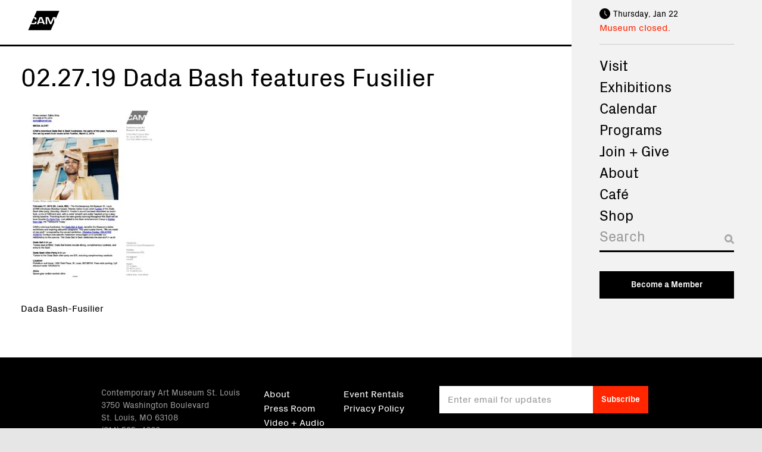

--- FILE ---
content_type: text/html; charset=UTF-8
request_url: https://camstl.org/news/cams-notorious-dada-ball-bash-fundraiser-features-a-live-set-by-avant-funk-music-artist-fusilier/02-27-19-dada-bash-features-fusilier-5/
body_size: 12193
content:


<!doctype html>
<!--[if lt IE 7]><html class="no-js ie ie6 lt-ie9 lt-ie8 lt-ie7" lang="en-US"> <![endif]-->
<!--[if IE 7]><html class="no-js ie ie7 lt-ie9 lt-ie8" lang="en-US"> <![endif]-->
<!--[if IE 8]><html class="no-js ie ie8 lt-ie9" lang="en-US"> <![endif]-->
<!--[if gt IE 8]><!--><html class="no-js" lang="en-US"> <!--<![endif]-->
<head>
    <meta charset="UTF-8" />
        <title>
                            02.27.19 Dada Bash features Fusilier - Contemporary Art Museum St. Louis
                    </title>
    <meta name="description" content="The Contemporary Art Museum St. Louis works to enrich lives and inspire curiosity, creativity, and learning through experiences with contemporary art.">

    <meta http-equiv="Content-Type" content="text/html; charset=UTF-8" />
    <meta http-equiv="X-UA-Compatible" content="IE=edge">
    <meta name="viewport" content="width=device-width, initial-scale=1.0">
    <meta name="google-site-verification" content="r0D8jBx2K0yyESNwPTGpuLOpv6C6SWxj8ZMxVpPbJnw" />
    <link rel="author" href="https://camstl.org/wp-content/themes/cam-stlouis/humans.txt" />
    <link rel="pingback" href="https://camstl.org/xmlrpc.php" />

    <meta name="twitter:card" content="summary" />

        <meta property="og:title" content="02.27.19 Dada Bash features Fusilier">
    <meta name="twitter:title" content="02.27.19 Dada Bash features Fusilier">
    
    
    
    <!-- Google tag (gtag.js) -->
    <script async src="https://www.googletagmanager.com/gtag/js?id=G-H9VSRBLX64"></script>
    <script>
        window.dataLayer = window.dataLayer || [];
        function gtag(){dataLayer.push(arguments);}
        gtag('js', new Date());
        gtag('config', 'G-H9VSRBLX64');
    </script>

    <meta name='robots' content='max-image-preview:large' />
<link rel='dns-prefetch' href='//cdn.jsdelivr.net' />
<link rel="alternate" type="application/rss+xml" title="Contemporary Art Museum St. Louis &raquo; 02.27.19 Dada Bash features Fusilier Comments Feed" href="https://camstl.org/news/cams-notorious-dada-ball-bash-fundraiser-features-a-live-set-by-avant-funk-music-artist-fusilier/02-27-19-dada-bash-features-fusilier-5/feed/" />
<link rel="alternate" title="oEmbed (JSON)" type="application/json+oembed" href="https://camstl.org/wp-json/oembed/1.0/embed?url=https%3A%2F%2Fcamstl.org%2Fnews%2Fcams-notorious-dada-ball-bash-fundraiser-features-a-live-set-by-avant-funk-music-artist-fusilier%2F02-27-19-dada-bash-features-fusilier-5%2F" />
<link rel="alternate" title="oEmbed (XML)" type="text/xml+oembed" href="https://camstl.org/wp-json/oembed/1.0/embed?url=https%3A%2F%2Fcamstl.org%2Fnews%2Fcams-notorious-dada-ball-bash-fundraiser-features-a-live-set-by-avant-funk-music-artist-fusilier%2F02-27-19-dada-bash-features-fusilier-5%2F&#038;format=xml" />
<style id='wp-img-auto-sizes-contain-inline-css' type='text/css'>
img:is([sizes=auto i],[sizes^="auto," i]){contain-intrinsic-size:3000px 1500px}
/*# sourceURL=wp-img-auto-sizes-contain-inline-css */
</style>
<link rel='stylesheet' id='tribe-events-pro-mini-calendar-block-styles-css' href='https://camstl.org/wp-content/plugins/events-calendar-pro/build/css/tribe-events-pro-mini-calendar-block.css?ver=7.7.12' type='text/css' media='all' />
<style id='wp-emoji-styles-inline-css' type='text/css'>

	img.wp-smiley, img.emoji {
		display: inline !important;
		border: none !important;
		box-shadow: none !important;
		height: 1em !important;
		width: 1em !important;
		margin: 0 0.07em !important;
		vertical-align: -0.1em !important;
		background: none !important;
		padding: 0 !important;
	}
/*# sourceURL=wp-emoji-styles-inline-css */
</style>
<link rel='stylesheet' id='wp-block-library-css' href='https://camstl.org/wp-includes/css/dist/block-library/style.min.css?ver=6.9' type='text/css' media='all' />
<style id='global-styles-inline-css' type='text/css'>
:root{--wp--preset--aspect-ratio--square: 1;--wp--preset--aspect-ratio--4-3: 4/3;--wp--preset--aspect-ratio--3-4: 3/4;--wp--preset--aspect-ratio--3-2: 3/2;--wp--preset--aspect-ratio--2-3: 2/3;--wp--preset--aspect-ratio--16-9: 16/9;--wp--preset--aspect-ratio--9-16: 9/16;--wp--preset--color--black: #000000;--wp--preset--color--cyan-bluish-gray: #abb8c3;--wp--preset--color--white: #ffffff;--wp--preset--color--pale-pink: #f78da7;--wp--preset--color--vivid-red: #cf2e2e;--wp--preset--color--luminous-vivid-orange: #ff6900;--wp--preset--color--luminous-vivid-amber: #fcb900;--wp--preset--color--light-green-cyan: #7bdcb5;--wp--preset--color--vivid-green-cyan: #00d084;--wp--preset--color--pale-cyan-blue: #8ed1fc;--wp--preset--color--vivid-cyan-blue: #0693e3;--wp--preset--color--vivid-purple: #9b51e0;--wp--preset--color--dark-gray: #999999;--wp--preset--color--light-gray: #cccccc;--wp--preset--color--red: #ff2600;--wp--preset--gradient--vivid-cyan-blue-to-vivid-purple: linear-gradient(135deg,rgb(6,147,227) 0%,rgb(155,81,224) 100%);--wp--preset--gradient--light-green-cyan-to-vivid-green-cyan: linear-gradient(135deg,rgb(122,220,180) 0%,rgb(0,208,130) 100%);--wp--preset--gradient--luminous-vivid-amber-to-luminous-vivid-orange: linear-gradient(135deg,rgb(252,185,0) 0%,rgb(255,105,0) 100%);--wp--preset--gradient--luminous-vivid-orange-to-vivid-red: linear-gradient(135deg,rgb(255,105,0) 0%,rgb(207,46,46) 100%);--wp--preset--gradient--very-light-gray-to-cyan-bluish-gray: linear-gradient(135deg,rgb(238,238,238) 0%,rgb(169,184,195) 100%);--wp--preset--gradient--cool-to-warm-spectrum: linear-gradient(135deg,rgb(74,234,220) 0%,rgb(151,120,209) 20%,rgb(207,42,186) 40%,rgb(238,44,130) 60%,rgb(251,105,98) 80%,rgb(254,248,76) 100%);--wp--preset--gradient--blush-light-purple: linear-gradient(135deg,rgb(255,206,236) 0%,rgb(152,150,240) 100%);--wp--preset--gradient--blush-bordeaux: linear-gradient(135deg,rgb(254,205,165) 0%,rgb(254,45,45) 50%,rgb(107,0,62) 100%);--wp--preset--gradient--luminous-dusk: linear-gradient(135deg,rgb(255,203,112) 0%,rgb(199,81,192) 50%,rgb(65,88,208) 100%);--wp--preset--gradient--pale-ocean: linear-gradient(135deg,rgb(255,245,203) 0%,rgb(182,227,212) 50%,rgb(51,167,181) 100%);--wp--preset--gradient--electric-grass: linear-gradient(135deg,rgb(202,248,128) 0%,rgb(113,206,126) 100%);--wp--preset--gradient--midnight: linear-gradient(135deg,rgb(2,3,129) 0%,rgb(40,116,252) 100%);--wp--preset--font-size--small: .875rem;--wp--preset--font-size--medium: clamp(1.125rem, 3.33vw, 1.25rem);--wp--preset--font-size--large: clamp(1.3125rem, 4vw, 1.5rem);--wp--preset--font-size--x-large: clamp(1.75rem, 6vw, 2.25rem);--wp--preset--font-size--normal: 1rem;--wp--preset--font-family--system-font: -apple-system,BlinkMacSystemFont,"Segoe UI",Roboto,Oxygen-Sans,Ubuntu,Cantarell,"Helvetica Neue",sans-serif;--wp--preset--font-family--body: PxGrotesk, Helvetica, Arial, sans-serif;--wp--preset--spacing--20: 0.44rem;--wp--preset--spacing--30: 0.67rem;--wp--preset--spacing--40: 1rem;--wp--preset--spacing--50: 1.5rem;--wp--preset--spacing--60: 2.25rem;--wp--preset--spacing--70: 3.38rem;--wp--preset--spacing--80: 5.06rem;--wp--preset--shadow--natural: 6px 6px 9px rgba(0, 0, 0, 0.2);--wp--preset--shadow--deep: 12px 12px 50px rgba(0, 0, 0, 0.4);--wp--preset--shadow--sharp: 6px 6px 0px rgba(0, 0, 0, 0.2);--wp--preset--shadow--outlined: 6px 6px 0px -3px rgb(255, 255, 255), 6px 6px rgb(0, 0, 0);--wp--preset--shadow--crisp: 6px 6px 0px rgb(0, 0, 0);}.wp-block-separator{--wp--preset--color--light: #cccccc;--wp--preset--color--dark: #000;}:root { --wp--style--global--content-size: 734px;--wp--style--global--wide-size: 900px; }:where(body) { margin: 0; }.wp-site-blocks > .alignleft { float: left; margin-right: 2em; }.wp-site-blocks > .alignright { float: right; margin-left: 2em; }.wp-site-blocks > .aligncenter { justify-content: center; margin-left: auto; margin-right: auto; }:where(.wp-site-blocks) > * { margin-block-start: 24px; margin-block-end: 0; }:where(.wp-site-blocks) > :first-child { margin-block-start: 0; }:where(.wp-site-blocks) > :last-child { margin-block-end: 0; }:root { --wp--style--block-gap: 24px; }:root :where(.is-layout-flow) > :first-child{margin-block-start: 0;}:root :where(.is-layout-flow) > :last-child{margin-block-end: 0;}:root :where(.is-layout-flow) > *{margin-block-start: 24px;margin-block-end: 0;}:root :where(.is-layout-constrained) > :first-child{margin-block-start: 0;}:root :where(.is-layout-constrained) > :last-child{margin-block-end: 0;}:root :where(.is-layout-constrained) > *{margin-block-start: 24px;margin-block-end: 0;}:root :where(.is-layout-flex){gap: 24px;}:root :where(.is-layout-grid){gap: 24px;}.is-layout-flow > .alignleft{float: left;margin-inline-start: 0;margin-inline-end: 2em;}.is-layout-flow > .alignright{float: right;margin-inline-start: 2em;margin-inline-end: 0;}.is-layout-flow > .aligncenter{margin-left: auto !important;margin-right: auto !important;}.is-layout-constrained > .alignleft{float: left;margin-inline-start: 0;margin-inline-end: 2em;}.is-layout-constrained > .alignright{float: right;margin-inline-start: 2em;margin-inline-end: 0;}.is-layout-constrained > .aligncenter{margin-left: auto !important;margin-right: auto !important;}.is-layout-constrained > :where(:not(.alignleft):not(.alignright):not(.alignfull)){max-width: var(--wp--style--global--content-size);margin-left: auto !important;margin-right: auto !important;}.is-layout-constrained > .alignwide{max-width: var(--wp--style--global--wide-size);}body .is-layout-flex{display: flex;}.is-layout-flex{flex-wrap: wrap;align-items: center;}.is-layout-flex > :is(*, div){margin: 0;}body .is-layout-grid{display: grid;}.is-layout-grid > :is(*, div){margin: 0;}body{font-family: var(--wp--preset--font-family--body);font-size: var(--wp--preset--font-size--normal);line-height: 1.5;padding-top: 0px;padding-right: 0px;padding-bottom: 0px;padding-left: 0px;}a:where(:not(.wp-element-button)){text-decoration: underline;}:root :where(.wp-element-button, .wp-block-button__link){background-color: #32373c;border-width: 0;color: #fff;font-family: inherit;font-size: inherit;font-style: inherit;font-weight: inherit;letter-spacing: inherit;line-height: inherit;padding-top: calc(0.667em + 2px);padding-right: calc(1.333em + 2px);padding-bottom: calc(0.667em + 2px);padding-left: calc(1.333em + 2px);text-decoration: none;text-transform: inherit;}.has-black-color{color: var(--wp--preset--color--black) !important;}.has-cyan-bluish-gray-color{color: var(--wp--preset--color--cyan-bluish-gray) !important;}.has-white-color{color: var(--wp--preset--color--white) !important;}.has-pale-pink-color{color: var(--wp--preset--color--pale-pink) !important;}.has-vivid-red-color{color: var(--wp--preset--color--vivid-red) !important;}.has-luminous-vivid-orange-color{color: var(--wp--preset--color--luminous-vivid-orange) !important;}.has-luminous-vivid-amber-color{color: var(--wp--preset--color--luminous-vivid-amber) !important;}.has-light-green-cyan-color{color: var(--wp--preset--color--light-green-cyan) !important;}.has-vivid-green-cyan-color{color: var(--wp--preset--color--vivid-green-cyan) !important;}.has-pale-cyan-blue-color{color: var(--wp--preset--color--pale-cyan-blue) !important;}.has-vivid-cyan-blue-color{color: var(--wp--preset--color--vivid-cyan-blue) !important;}.has-vivid-purple-color{color: var(--wp--preset--color--vivid-purple) !important;}.has-dark-gray-color{color: var(--wp--preset--color--dark-gray) !important;}.has-light-gray-color{color: var(--wp--preset--color--light-gray) !important;}.has-red-color{color: var(--wp--preset--color--red) !important;}.has-black-background-color{background-color: var(--wp--preset--color--black) !important;}.has-cyan-bluish-gray-background-color{background-color: var(--wp--preset--color--cyan-bluish-gray) !important;}.has-white-background-color{background-color: var(--wp--preset--color--white) !important;}.has-pale-pink-background-color{background-color: var(--wp--preset--color--pale-pink) !important;}.has-vivid-red-background-color{background-color: var(--wp--preset--color--vivid-red) !important;}.has-luminous-vivid-orange-background-color{background-color: var(--wp--preset--color--luminous-vivid-orange) !important;}.has-luminous-vivid-amber-background-color{background-color: var(--wp--preset--color--luminous-vivid-amber) !important;}.has-light-green-cyan-background-color{background-color: var(--wp--preset--color--light-green-cyan) !important;}.has-vivid-green-cyan-background-color{background-color: var(--wp--preset--color--vivid-green-cyan) !important;}.has-pale-cyan-blue-background-color{background-color: var(--wp--preset--color--pale-cyan-blue) !important;}.has-vivid-cyan-blue-background-color{background-color: var(--wp--preset--color--vivid-cyan-blue) !important;}.has-vivid-purple-background-color{background-color: var(--wp--preset--color--vivid-purple) !important;}.has-dark-gray-background-color{background-color: var(--wp--preset--color--dark-gray) !important;}.has-light-gray-background-color{background-color: var(--wp--preset--color--light-gray) !important;}.has-red-background-color{background-color: var(--wp--preset--color--red) !important;}.has-black-border-color{border-color: var(--wp--preset--color--black) !important;}.has-cyan-bluish-gray-border-color{border-color: var(--wp--preset--color--cyan-bluish-gray) !important;}.has-white-border-color{border-color: var(--wp--preset--color--white) !important;}.has-pale-pink-border-color{border-color: var(--wp--preset--color--pale-pink) !important;}.has-vivid-red-border-color{border-color: var(--wp--preset--color--vivid-red) !important;}.has-luminous-vivid-orange-border-color{border-color: var(--wp--preset--color--luminous-vivid-orange) !important;}.has-luminous-vivid-amber-border-color{border-color: var(--wp--preset--color--luminous-vivid-amber) !important;}.has-light-green-cyan-border-color{border-color: var(--wp--preset--color--light-green-cyan) !important;}.has-vivid-green-cyan-border-color{border-color: var(--wp--preset--color--vivid-green-cyan) !important;}.has-pale-cyan-blue-border-color{border-color: var(--wp--preset--color--pale-cyan-blue) !important;}.has-vivid-cyan-blue-border-color{border-color: var(--wp--preset--color--vivid-cyan-blue) !important;}.has-vivid-purple-border-color{border-color: var(--wp--preset--color--vivid-purple) !important;}.has-dark-gray-border-color{border-color: var(--wp--preset--color--dark-gray) !important;}.has-light-gray-border-color{border-color: var(--wp--preset--color--light-gray) !important;}.has-red-border-color{border-color: var(--wp--preset--color--red) !important;}.has-vivid-cyan-blue-to-vivid-purple-gradient-background{background: var(--wp--preset--gradient--vivid-cyan-blue-to-vivid-purple) !important;}.has-light-green-cyan-to-vivid-green-cyan-gradient-background{background: var(--wp--preset--gradient--light-green-cyan-to-vivid-green-cyan) !important;}.has-luminous-vivid-amber-to-luminous-vivid-orange-gradient-background{background: var(--wp--preset--gradient--luminous-vivid-amber-to-luminous-vivid-orange) !important;}.has-luminous-vivid-orange-to-vivid-red-gradient-background{background: var(--wp--preset--gradient--luminous-vivid-orange-to-vivid-red) !important;}.has-very-light-gray-to-cyan-bluish-gray-gradient-background{background: var(--wp--preset--gradient--very-light-gray-to-cyan-bluish-gray) !important;}.has-cool-to-warm-spectrum-gradient-background{background: var(--wp--preset--gradient--cool-to-warm-spectrum) !important;}.has-blush-light-purple-gradient-background{background: var(--wp--preset--gradient--blush-light-purple) !important;}.has-blush-bordeaux-gradient-background{background: var(--wp--preset--gradient--blush-bordeaux) !important;}.has-luminous-dusk-gradient-background{background: var(--wp--preset--gradient--luminous-dusk) !important;}.has-pale-ocean-gradient-background{background: var(--wp--preset--gradient--pale-ocean) !important;}.has-electric-grass-gradient-background{background: var(--wp--preset--gradient--electric-grass) !important;}.has-midnight-gradient-background{background: var(--wp--preset--gradient--midnight) !important;}.has-small-font-size{font-size: var(--wp--preset--font-size--small) !important;}.has-medium-font-size{font-size: var(--wp--preset--font-size--medium) !important;}.has-large-font-size{font-size: var(--wp--preset--font-size--large) !important;}.has-x-large-font-size{font-size: var(--wp--preset--font-size--x-large) !important;}.has-normal-font-size{font-size: var(--wp--preset--font-size--normal) !important;}.has-system-font-font-family{font-family: var(--wp--preset--font-family--system-font) !important;}.has-body-font-family{font-family: var(--wp--preset--font-family--body) !important;}.wp-block-separator.has-light-color{color: var(--wp--preset--color--light) !important;}.wp-block-separator.has-dark-color{color: var(--wp--preset--color--dark) !important;}.wp-block-separator.has-light-background-color{background-color: var(--wp--preset--color--light) !important;}.wp-block-separator.has-dark-background-color{background-color: var(--wp--preset--color--dark) !important;}.wp-block-separator.has-light-border-color{border-color: var(--wp--preset--color--light) !important;}.wp-block-separator.has-dark-border-color{border-color: var(--wp--preset--color--dark) !important;}
/*# sourceURL=global-styles-inline-css */
</style>

<link rel='stylesheet' id='contact-form-7-css' href='https://camstl.org/wp-content/plugins/contact-form-7/includes/css/styles.css?ver=6.1.4' type='text/css' media='all' />
<link rel='stylesheet' id='topbar-css' href='https://camstl.org/wp-content/plugins/topbar-pro/css/topbar_style.css?ver=6.9' type='text/css' media='all' />
<link rel='stylesheet' id='style-main-css' href='https://camstl.org/wp-content/themes/cam-stlouis/static/build/css/main.min.css?ver=240930-220403' type='text/css' media='all' />
<script type="text/javascript" src="https://camstl.org/wp-includes/js/jquery/jquery.min.js?ver=3.7.1" id="jquery-core-js"></script>
<script type="text/javascript" src="https://camstl.org/wp-includes/js/jquery/jquery-migrate.min.js?ver=3.4.1" id="jquery-migrate-js"></script>
<script type="text/javascript" src="https://camstl.org/wp-content/plugins/topbar-pro/js/jquery.cookie.js?ver=6.9" id="topbar_cookiejs-js"></script>
<script type="text/javascript" id="topbar_frontjs-js-extra">
/* <![CDATA[ */
var tpbr_settings = {"initial_state":"open","user_who":"notloggedin","fixed":"notfixed","guests_or_users":"all","yn_close":"notclose","fontsize":"15","delay":"0","border":"noborder","message":"Holiday Hours: CAM closes at 3:00 pm on New Year\u2019s Eve. The Museum is closed on New Year\u2019s Day.","status":"inactive","yn_button":"button","color":"#5e5e5e","button_text":"Learn more","button_url":"https://camstl.org/visit/plan-your-visit/","is_admin_bar":"no","close_url":"https://camstl.org/wp-content/plugins/topbar-pro/images/close.png"};
//# sourceURL=topbar_frontjs-js-extra
/* ]]> */
</script>
<script type="text/javascript" src="https://camstl.org/wp-content/plugins/topbar-pro/js/tpbr_front.min.js?ver=6.9" id="topbar_frontjs-js"></script>
<script type="text/javascript" src="//cdn.jsdelivr.net/npm/lazyload@2.0.0-beta.2/lazyload.js?ver=1" id="lazyload-js"></script>
<link rel="https://api.w.org/" href="https://camstl.org/wp-json/" /><link rel="alternate" title="JSON" type="application/json" href="https://camstl.org/wp-json/wp/v2/media/15185" /><link rel="EditURI" type="application/rsd+xml" title="RSD" href="https://camstl.org/xmlrpc.php?rsd" />
<meta name="generator" content="WordPress 6.9" />
<link rel="canonical" href="https://camstl.org/news/cams-notorious-dada-ball-bash-fundraiser-features-a-live-set-by-avant-funk-music-artist-fusilier/02-27-19-dada-bash-features-fusilier-5/" />
<link rel='shortlink' href='https://camstl.org/?p=15185' />
<meta name="tec-api-version" content="v1"><meta name="tec-api-origin" content="https://camstl.org"><link rel="alternate" href="https://camstl.org/wp-json/tribe/events/v1/" /><style class='wp-fonts-local' type='text/css'>
@font-face{font-family:PxGrotesk;font-style:normal;font-weight:400;font-display:fallback;src:url('https://camstl.org/wp-content/themes/cam-stlouis/static/fonts/PxGroteskRegular-Regular.woff2') format('woff2');}
@font-face{font-family:PxGrotesk;font-style:normal;font-weight:700;font-display:fallback;src:url('https://camstl.org/wp-content/themes/cam-stlouis/static/fonts/PxGroteskBold-Regular.woff2') format('woff2');}
</style>
		<style type="text/css" id="wp-custom-css">
			@media (min-width: 1000px) {
    .postid-75430 .sponsor>.sponsor__logo,
    .postid-77022 .sponsor>.sponsor__logo {
        order: 1;
        display: block;
    }

    .postid-75430 .sponsor__logos,
    .postid-77022 .sponsor__logos {
        margin-top: 3.1em;
        justify-content: flex-start;
        align-items: center;
        gap: 2.4em;
    }

    .postid-75430 .sponsors__list strong,
    .postid-75430 .sponsors__list b,
    .postid-77022 .sponsors__list strong,
    .postid-77022 .sponsors__list b {
        font-size: 1rem;
    }

    .postid-75430 .sponsor>img,
    .postid-77022 .sponsor>img {
        margin-top: 3.1em;
    }

    .postid-75430 .sponsors__list img,
    .postid-77022 .sponsors__list img {
        min-width: 115px;
        max-width: 135px;
    }

    .postid-75430 .sponsors__list img[src="https://camstl.org/wp-content/uploads/2021/12/FirstBank_294_485-2.png"],
    .postid-77022 .sponsors__list img[src="https://camstl.org/wp-content/uploads/2021/12/FirstBank_294_485-2.png"] {
        min-width: 80px;
    }

    .postid-75430 .sponsors__list .sponsor:first-child img,
    .postid-77022 .sponsors__list .sponsor:first-child img {
        min-width: 135px;
    }

    .postid-75430 .sponsors__list .sponsor,
    .postid-77022 .sponsors__list .sponsor {
        display: grid;
        grid-template-columns: minmax(200px, 280px) 1fr;
        gap: 2em;
        align-items: center;
    }

    .postid-75430 .sponsor:after,
    .postid-77022 .sponsor:after {
        display: none !important;
    }

    .postid-75430 .sponsors__list,
    .postid-77022 .sponsors__list {
        display: flex;
        flex-direction: column;
        gap: 1em;
    }

}

.postid-75430 .sponsors__heading,
.postid-77022 .sponsors__heading {
    font-size: 1rem;
}

.page-id-910 .post-body {
    display: flex;
    flex-direction: column;
}

.page-id-910 .post-body .content-block {
    order: -1;
    margin-bottom: 40px;
}		</style>
		
			</head>

	<body class="attachment wp-singular attachment-template-default single single-attachment postid-15185 attachmentid-15185 attachment-pdf wp-theme-cam-stlouis tribe-no-js page--02-27-19-dada-bash-features-fusilier-5" data-template="base.twig">
		<div class="site-wrapper">
			
							<header class="site-header" >
	<h1 class="header-logo" role="banner">
		<span class="visually-hidden">Contemporary Art Museum St. Louis</span>
		<a class="header-logo__link" href="/" rel="home">
			<svg class="cam-logo" viewBox="0 0 500 300">
					<path d="m96 95.4 347.5-7-5.1 40.5-23.6 52.7-41.3 33.8H52l-5.7-9.6 8.6-19.2 23.2-33.7 9.9-39.7 8-17.8z" fill="hsl(0 0% 100% / .7)"/>
					<path d="m204.5 112.2 23.1 58.3h-46l22.9-58.3Zm233.9 16.7v-33h-42.2l-35.9 83h-.7l-36.3-83h-41.7v111.8h23.8v-93.8h.6l42.7 93.8h23l42.2-94.3h.9v68.2L361.7 300H3.9l42.4-94.2c7 2 15.8 3 26.7 3 28.3 0 45.9-2.5 52.4-7.7 6.6-5.1 9.7-16.2 9.7-33.3h-25.3c0 10.2-1.8 16.4-5.3 19-3.5 2.3-11.7 3.5-24.8 3.5a70.7 70.7 0 0 1-24.8-3.7l33-73.4c4.6.3 8.1.8 11 1.2 2.8.5 4.7 1.2 5.8 2.1 2.5 2 5.1 8 5.1 17.5h26c0-16.6-3.8-27.2-11.6-32a43.8 43.8 0 0 0-15.2-5 116 116 0 0 0-13-1.6L139 0H496l-57.7 128.9Zm-169.6 78.8-46-111.8H185l-44.8 111.8h26.8l8.6-21h58.1l8.6 21h26.4Z"/>
			</svg>
		</a>
				<span class="site-nav__nav-toggle" title="Menu">
					<span class="line line-1"></span>
					<span class="line line-2"></span>
					<span class="line line-3"></span>
				</span>
	</h1>
	<div class="site-header__musuem-status">
		
<div id="museum-status-336560566" style="display: none;">
	<div class="museum-status__date"></div>
	<div class="museum-status__status">
		<span class="status status--museum"></span>
				<span class="status status--cost">Free admission.</span>
		<span class="status status--announcement" style="display: none;"></span>
	</div>
</div>

<script type="text/javascript">
	var options = {"cafe_closed":false,"cafe_fri":{"open_today":true,"opens":"10:00:00","closes":"15:00:00"},"cafe_mon":{"open_today":false,"opens":null,"closes":null},"cafe_sat":{"open_today":true,"opens":"10:00:00","closes":"15:00:00"},"cafe_status_link":"https:\/\/camstl.org\/visit\/cafe\/","cafe_sun":{"open_today":false,"opens":"10:00:00","closes":"17:00:00"},"cafe_thurs":{"open_today":true,"opens":"10:00:00","closes":"15:00:00"},"cafe_tues":{"open_today":false,"opens":"10:00:00","closes":"14:30:00"},"cafe_wed":{"open_today":true,"opens":"10:00:00","closes":"15:00:00"},"confirmation_email_text":"<p>We look forward to seeing you at CAM!<\/p>\n<p>Please arrive at your reserved time. If you cannot keep your reservation, please <a href=\"https:\/\/camstl.org\/my-account\/bookings\/\">log in to cancel<\/a>, email <a href=\"mailto:info@camstl.org\">info@camstl.org<\/a> or call 314.535.4660.<\/p>\n<p>Free and hourly street parking is available on both Spring Street and Washington Boulevard.<\/p>\n<p>Masks are required for everyone (age 5+) per the St. Louis city mandate. Free disposable masks are available at the front desk. If you are feeling sick, or have possibly been exposed to COVID-19 within the last 14 days, please visit us another time.<\/p>\n<p>During your visit, use your mobile device to listen to <a href=\"https:\/\/camstl.org\/audio\/\" target=\"_blank\" rel=\"noopener\">Audio Tours<\/a> of current exhibitions. For health and safety, please bring your own headphones. Free WIFI is available.<\/p>\n<p>Please be advised the caf\u00e9 is closed until further notice. Single-serve beverages are available for purchase.<\/p>\n<p>We encourage you to also visit the Pulitzer Arts Foundation next door. For more information, <a href=\"https:\/\/pulitzerarts.org\/\" target=\"_blank\" rel=\"noopener\">visit pulitzerarts.org<\/a>.<\/p>\n","facebook":"contemporaryartmuseumstl","featured_video":{"ID":75878,"post_author":"1069","post_date":"2025-04-17 10:03:49","post_date_gmt":"2025-04-17 15:03:49","post_content":"","post_title":"The Ripple Effects of CAM","post_excerpt":"","post_status":"publish","comment_status":"closed","ping_status":"closed","post_password":"","post_name":"the-ripple-effects-of-cam","to_ping":"","pinged":"","post_modified":"2025-04-17 10:03:49","post_modified_gmt":"2025-04-17 15:03:49","post_content_filtered":"","post_parent":0,"guid":"https:\/\/camstl.org\/?post_type=video&#038;p=75878","menu_order":0,"post_type":"video","post_mime_type":"","comment_count":"0","filter":"raw"},"hours_announcements":"","instagram":"camstl","module_background":false,"module_headline_lg":"Create: The CAMpaign","module_headline_sm":"A greater museum for a greater St. Louis.","module_link":"https:\/\/camstl.org","museum_closed":false,"museum_fri":{"open_today":true,"opens":"10:00:00","closes":"20:00:00"},"museum_mon":{"open_today":false,"opens":null,"closes":null},"museum_sat":{"open_today":true,"opens":"10:00:00","closes":"17:00:00"},"museum_status_link":"https:\/\/camstl.org\/visit\/plan-your-visit\/","museum_sun":{"open_today":true,"opens":"10:00:00","closes":"17:00:00"},"museum_thurs":{"open_today":true,"opens":"10:00:00","closes":"17:00:00"},"museum_tues":{"open_today":false,"opens":null,"closes":null},"museum_wed":{"open_today":true,"opens":"10:00:00","closes":"17:00:00"},"reminder_email_text":"<p>We look forward to seeing you at CAM!<\/p>\n<p>Please arrive at your reserved time. If you cannot keep your reservation, please <a href=\"https:\/\/camstl.org\/my-account\/bookings\/\">log in to cancel<\/a>, email <a href=\"mailto:info@camstl.org\">info@camstl.org<\/a> or call 314.535.4660.<\/p>\n<p>Free and hourly street parking is available on both Spring Street and Washington Boulevard.<\/p>\n<p>Masks are required for everyone (age 5+) per the St. Louis city mandate. Free disposable masks are available at the front desk. If you are feeling sick, or have possibly been exposed to COVID-19 within the last 14 days, please visit us another time.<\/p>\n<p>During your visit, use your mobile device to listen to <a href=\"https:\/\/camstl.org\/audio\/\" target=\"_blank\" rel=\"noopener\">Audio Tours<\/a> of current exhibitions. For health and safety, please bring your own headphones. Free WIFI is available.<\/p>\n<p>Please be advised the caf\u00e9 is closed until further notice. Single-serve beverages are available for purchase.<\/p>\n<p>We encourage you to also visit the Pulitzer Arts Foundation next door. For more information, <a href=\"https:\/\/pulitzerarts.org\/\" target=\"_blank\" rel=\"noopener\">visit pulitzerarts.org<\/a>.<\/p>\n","show_cafe_hours":true,"sidebar":[{"image":{"ID":63156,"id":63156,"title":"2020.02 Spring Exhibitions Opening_Chris Bauer28","filename":"2020.02-Spring-Exhibitions-Opening_Chris-Bauer28-scaled.jpg","filesize":377876,"url":"https:\/\/camstl.org\/wp-content\/uploads\/2022\/06\/2020.02-Spring-Exhibitions-Opening_Chris-Bauer28-scaled.jpg","link":"https:\/\/camstl.org\/programs\/public\/2020-02-spring-exhibitions-opening_chris-bauer28\/","alt":"","author":"1069","description":"","caption":"","name":"2020-02-spring-exhibitions-opening_chris-bauer28","status":"inherit","uploaded_to":906,"date":"2022-06-28 18:54:21","modified":"2022-06-28 18:54:21","menu_order":0,"mime_type":"image\/jpeg","type":"image","subtype":"jpeg","icon":"https:\/\/camstl.org\/wp-includes\/images\/media\/default.png","width":2560,"height":1707,"sizes":{"thumbnail":"https:\/\/camstl.org\/wp-content\/uploads\/2022\/06\/2020.02-Spring-Exhibitions-Opening_Chris-Bauer28-150x150.jpg","thumbnail-width":150,"thumbnail-height":150,"medium":"https:\/\/camstl.org\/wp-content\/uploads\/2022\/06\/2020.02-Spring-Exhibitions-Opening_Chris-Bauer28-300x200.jpg","medium-width":300,"medium-height":200,"medium_large":"https:\/\/camstl.org\/wp-content\/uploads\/2022\/06\/2020.02-Spring-Exhibitions-Opening_Chris-Bauer28-768x512.jpg","medium_large-width":768,"medium_large-height":512,"large":"https:\/\/camstl.org\/wp-content\/uploads\/2022\/06\/2020.02-Spring-Exhibitions-Opening_Chris-Bauer28-1024x683.jpg","large-width":1024,"large-height":683,"1536x1536":"https:\/\/camstl.org\/wp-content\/uploads\/2022\/06\/2020.02-Spring-Exhibitions-Opening_Chris-Bauer28-1536x1024.jpg","1536x1536-width":1536,"1536x1536-height":1024,"2048x2048":"https:\/\/camstl.org\/wp-content\/uploads\/2022\/06\/2020.02-Spring-Exhibitions-Opening_Chris-Bauer28-2048x1365.jpg","2048x2048-width":2048,"2048x2048-height":1365}},"text":"Listen to our Audio Tours","button_label":"","button_link":"https:\/\/camstl.org\/audio\/"}],"twitter":"contemporarystl","youtube":"contemporarystl"};

	jQuery(document).ready(function($) {
		const prettyDate = new Date().toLocaleDateString('en-us', { timeZone: 'America/Chicago', weekday: "long", month:"short", day:"numeric"});
		const date = new Date();
		const now = new Date(date.toLocaleString('en-US', { timeZone: 'America/Chicago' }));
		const currentTime = (now.getHours() < 10 ? '0' + now.getHours() : now.getHours()) + ':' + (now.getMinutes()) + ':' + (now.getSeconds());

		//display the current date
		$('#museum-status-336560566 .museum-status__date').html('<svg class="clock"><use xlink:href="/wp-content/themes/cam-stlouis/static/build/svg/svg-defs.svg#clock"></use></svg>' + prettyDate);

		//set the museum/cafe open/closed information
		let museumStatus = 'closed';
		let cafeStatus = 'closed';
		switch(now.getDay()) {
			case 0: //Sunday
				if(!options.museum_closed && options.museum_sun.open_today && currentTime >= options.museum_sun.opens && currentTime <= options.museum_sun.closes) {
					museumStatus = 'open';
				}
				if(!options.cafe_closed && options.cafe_sun.open_today && currentTime >= options.cafe_sun.opens && currentTime <= options.cafe_sun.closes) {
					cafeStatus = 'open';
				}
				break;
			case 1: //Monday
				if(!options.museum_closed && options.museum_mon.open_today && currentTime >= options.museum_mon.opens && currentTime <= options.museum_mon.closes) {
					museumStatus = 'open';
				}
				if(!options.cafe_closed && options.cafe_mon.open_today && currentTime >= options.cafe_mon.opens && currentTime <= options.cafe_mon.closes) {
					cafeStatus = 'open';
				}
				break;
			case 2: //Tuesday
				if(!options.museum_closed && options.museum_tues.open_today && currentTime >= options.museum_tues.opens && currentTime <= options.museum_tues.closes) {
					museumStatus = 'open';
				}
				if(!options.cafe_closed && options.cafe_tues.open_today && currentTime >= options.cafe_tues.opens && currentTime <= options.cafe_tues.closes) {
					cafeStatus = 'open';
				}
				break;
			case 3: //Wednesday
				if(!options.museum_closed && options.museum_wed.open_today && currentTime >= options.museum_wed.opens && currentTime <= options.museum_wed.closes) {
					museumStatus = 'open';
				}
				if(!options.cafe_closed && options.cafe_wed.open_today && currentTime >= options.cafe_wed.opens && currentTime <= options.cafe_wed.closes) {
					cafeStatus = 'open';
				}
				break;
			case 4: //Thursday
				if(!options.museum_closed && options.museum_thurs.open_today && currentTime >= options.museum_thurs.opens && currentTime <= options.museum_thurs.closes) {
					museumStatus = 'open';
				}
				if(!options.cafe_closed && options.cafe_thurs.open_today && currentTime >= options.cafe_thurs.opens && currentTime <= options.cafe_thurs.closes) {
					cafeStatus = 'open';
				}
				break;
			case 5: //Friday
				if(!options.museum_closed && options.museum_fri.open_today && currentTime >= options.museum_fri.opens && currentTime <= options.museum_fri.closes) {
					museumStatus = 'open';
				}
				if(!options.cafe_closed && options.cafe_fri.open_today && currentTime >= options.cafe_fri.opens && currentTime <= options.cafe_fri.closes) {
					cafeStatus = 'open';
				}
				break;
			case 6: //Saturday
				if(!options.museum_closed && options.museum_sat.open_today && currentTime >= options.museum_sat.opens && currentTime <= options.museum_sat.closes) {
					museumStatus = 'open';
				}
				if(!options.cafe_closed && options.cafe_sat.open_today && currentTime >= options.cafe_sat.opens && currentTime <= options.cafe_sat.closes) {
					cafeStatus = 'open';
				}
				break;
		}
		let museumStatusOutput = 'Museum ' + museumStatus + '.';
		if(options.museum_status_link) {
			museumStatusOutput = '<a href="' + options.museum_status_link + '">Museum ' + museumStatus + '</a>.';
		}
		let cafeStatusOutput = 'Café ' + cafeStatus + '.';
		if(options.cafe_status_link) {
			const cafeStatusOutput = '<a href="' + options.cafe_status_link + '">Café ' + cafeStatus + '</a>.';
		}
		$('#museum-status-336560566 .status--museum').html(museumStatusOutput);
		$('#museum-status-336560566 .status--cafe').html(cafeStatusOutput);

		//set the announcement information
		if(options.hours_announcements.length) {
			$('#museum-status-336560566 .status--announcement').html(options.hours_announcements).show();
		}

		//now that we're populated, show the area
		$('#museum-status-336560566').show();
	});
</script>
	</div>
	<nav class="site-nav" role="navigation">
	<div class="site-nav__wrapper">
		
	<ul class="site-menu site-menu--level1">
		<li class="site-menu__menu-heading"></li>
				<li class="site-menu__menu-item  menu-item menu-item-type-post_type menu-item-object-page menu-item-9 menu-item-has-children">
			<a class="site-menu__menu-link" target="" href="https://camstl.org/visit/">Visit</a>
			
	<ul class="site-menu site-menu--level2">
		<li class="site-menu__menu-heading">Visit</li>
				<li class="site-menu__menu-item  menu-item menu-item-type-post_type menu-item-object-page menu-item-10">
			<a class="site-menu__menu-link" target="" href="https://camstl.org/visit/plan-your-visit/">Plan Your Visit</a>
			
		</li>
				<li class="site-menu__menu-item  menu-item menu-item-type-post_type menu-item-object-page menu-item-74725">
			<a class="site-menu__menu-link" target="" href="https://camstl.org/visit/visitor-policies/">Visitor Policies</a>
			
		</li>
				<li class="site-menu__menu-item  menu-item menu-item-type-post_type menu-item-object-page menu-item-19">
			<a class="site-menu__menu-link" target="" href="https://camstl.org/visit/tours/">Tours</a>
			
		</li>
			</ul>
		</li>
				<li class="site-menu__menu-item  menu-item menu-item-type-post_type menu-item-object-page menu-item-35 menu-item-has-children">
			<a class="site-menu__menu-link" target="" href="https://camstl.org/exhibition/">Exhibitions</a>
			
	<ul class="site-menu site-menu--level2">
		<li class="site-menu__menu-heading">Exhibitions</li>
				<li class="site-menu__menu-item  menu-item menu-item-type-post_type menu-item-object-page menu-item-44">
			<a class="site-menu__menu-link" target="" href="https://camstl.org/exhibition/current/">Current + Upcoming</a>
			
		</li>
				<li class="site-menu__menu-item  menu-item menu-item-type-post_type menu-item-object-page menu-item-43">
			<a class="site-menu__menu-link" target="" href="https://camstl.org/exhibition/exhibition-archive/">Archive</a>
			
		</li>
				<li class="site-menu__menu-item  menu-item menu-item-type-post_type menu-item-object-page menu-item-69044">
			<a class="site-menu__menu-link" target="" href="https://camstl.org/exhibition/great-rivers-biennial/">Great Rivers Biennial</a>
			
		</li>
			</ul>
		</li>
				<li class="site-menu__menu-item  menu-item menu-item-type-post_type_archive menu-item-object-tribe_events menu-item-23773">
			<a class="site-menu__menu-link" target="" href="https://camstl.org/calendar/">Calendar</a>
			
		</li>
				<li class="site-menu__menu-item  menu-item menu-item-type-post_type menu-item-object-page menu-item-31 menu-item-has-children">
			<a class="site-menu__menu-link" target="" href="https://camstl.org/programs/">Programs</a>
			
	<ul class="site-menu site-menu--level2">
		<li class="site-menu__menu-heading">Programs</li>
				<li class="site-menu__menu-item  menu-item menu-item-type-post_type menu-item-object-page menu-item-914">
			<a class="site-menu__menu-link" target="" href="https://camstl.org/programs/public/">Public Programs</a>
			
		</li>
				<li class="site-menu__menu-item  menu-item menu-item-type-post_type menu-item-object-page menu-item-916">
			<a class="site-menu__menu-link" target="" href="https://camstl.org/programs/youth-families/">Youth + Family</a>
			
		</li>
				<li class="site-menu__menu-item  menu-item menu-item-type-post_type menu-item-object-page menu-item-915">
			<a class="site-menu__menu-link" target="" href="https://camstl.org/programs/teens/">Teens</a>
			
		</li>
				<li class="site-menu__menu-item  menu-item menu-item-type-post_type menu-item-object-page menu-item-912">
			<a class="site-menu__menu-link" target="" href="https://camstl.org/programs/community/">Community</a>
			
		</li>
				<li class="site-menu__menu-item  menu-item menu-item-type-post_type menu-item-object-page menu-item-913">
			<a class="site-menu__menu-link" target="" href="https://camstl.org/programs/members/">Members</a>
			
		</li>
				<li class="site-menu__menu-item  menu-item menu-item-type-post_type menu-item-object-page menu-item-33407">
			<a class="site-menu__menu-link" target="" href="https://camstl.org/programs/cam-anywhere/">CAM Anywhere</a>
			
		</li>
			</ul>
		</li>
				<li class="site-menu__menu-item  menu-item menu-item-type-post_type menu-item-object-page menu-item-4324 menu-item-has-children">
			<a class="site-menu__menu-link" target="" href="https://camstl.org/join-give/">Join + Give</a>
			
	<ul class="site-menu site-menu--level2">
		<li class="site-menu__menu-heading">Join + Give</li>
				<li class="site-menu__menu-item  menu-item menu-item-type-post_type menu-item-object-page menu-item-4392">
			<a class="site-menu__menu-link" target="" href="https://camstl.org/join-give/give/">Give</a>
			
		</li>
				<li class="site-menu__menu-item  menu-item menu-item-type-post_type menu-item-object-page menu-item-33">
			<a class="site-menu__menu-link" target="" href="https://camstl.org/join-give/membership/">Membership</a>
			
		</li>
				<li class="site-menu__menu-item  menu-item menu-item-type-post_type menu-item-object-page menu-item-4391">
			<a class="site-menu__menu-link" target="" href="https://camstl.org/join-give/contemporary-circles/">Contemporary Circles</a>
			
		</li>
				<li class="site-menu__menu-item  menu-item menu-item-type-post_type menu-item-object-page menu-item-5084">
			<a class="site-menu__menu-link" target="" href="https://camstl.org/join-give/special-events/">Special Events</a>
			
		</li>
			</ul>
		</li>
				<li class="site-menu__menu-item  menu-item menu-item-type-post_type menu-item-object-page menu-item-61464 menu-item-has-children">
			<a class="site-menu__menu-link" target="" href="https://camstl.org/about/">About</a>
			
	<ul class="site-menu site-menu--level2">
		<li class="site-menu__menu-heading">About</li>
				<li class="site-menu__menu-item  menu-item menu-item-type-post_type menu-item-object-page menu-item-61465">
			<a class="site-menu__menu-link" target="" href="https://camstl.org/about/mission-impact/">Mission + Impact</a>
			
		</li>
				<li class="site-menu__menu-item  menu-item menu-item-type-post_type menu-item-object-page menu-item-76515">
			<a class="site-menu__menu-link" target="" href="https://camstl.org/about/our-building/">Our Building</a>
			
		</li>
				<li class="site-menu__menu-item  menu-item menu-item-type-post_type menu-item-object-page menu-item-76516">
			<a class="site-menu__menu-link" target="" href="https://camstl.org/about/leadership-support/">Leadership</a>
			
		</li>
				<li class="site-menu__menu-item  menu-item menu-item-type-post_type menu-item-object-page menu-item-76517">
			<a class="site-menu__menu-link" target="" href="https://camstl.org/about/staff/">Staff</a>
			
		</li>
				<li class="site-menu__menu-item  menu-item menu-item-type-post_type menu-item-object-page menu-item-76518">
			<a class="site-menu__menu-link" target="" href="https://camstl.org/about/work-with-us/">Work with Us</a>
			
		</li>
				<li class="site-menu__menu-item  menu-item menu-item-type-post_type menu-item-object-page menu-item-76519">
			<a class="site-menu__menu-link" target="" href="https://camstl.org/about/mesh-magazine/">Mesh Magazine</a>
			
		</li>
			</ul>
		</li>
				<li class="site-menu__menu-item  menu-item menu-item-type-post_type menu-item-object-page menu-item-73810">
			<a class="site-menu__menu-link" target="" href="https://camstl.org/visit/cafe/">Café</a>
			
		</li>
				<li class="site-menu__menu-item  menu-item menu-item-type-custom menu-item-object-custom menu-item-72793">
			<a class="site-menu__menu-link" target="" href="https://shop.camstl.org">Shop</a>
			
		</li>
			</ul>

		 <form action="https://camstl.org" class="form--single-line search-form" method="get" role="form">
	<label class="label--hidden" for="input--search">Search</label>
	<input class="nav-main__search-input" type="text" id="input--search" placeholder="Search" name="s" aria-label="Search"/>
	<input class="search-form__submit" type="submit" aria-label="Submit search">
</form>
		
		<a href="/join-give/membership/" class="site-nav__feature button-link--dark button-link--fullwidth">Become a Member</a>
	</div>
</nav><!-- #nav -->
</header>
			
			<main role="main" class="main">
			
																
				
					
								
								<div class="main-content">
					<h1 class="post-title">02.27.19 Dada Bash features Fusilier</h1>
					<div class="post-body"><p class="attachment"><a href='https://camstl.org/wp-content/uploads/2019/02/02.27.19-Dada-Bash-features-Fusilier-2.pdf'><img fetchpriority="high" decoding="async" width="232" height="300" src="https://camstl.org/wp-content/uploads/2019/02/02.27.19-Dada-Bash-features-Fusilier-2-pdf-1-232x300.jpg" class="attachment-medium size-medium" alt="" /></a></p>
<p>Dada Bash-Fusilier</p>
</div>
				</div>
										</main>
						
		</div>

					<footer class="site-footer">
	<div class="site-footer__wrapper">
		<address class="site-footer__address">
			Contemporary Art Museum St. Louis<br>
			3750 Washington Boulevard<br>
			St. Louis, MO 63108<br>
			<a href="tel:1-314-535–4660">(314) 535–4660</a><br>
			<a href="mailto:info@camstl.org ">info@camstl.org </a>
		</address>

		<nav class="site-footer__footer-nav">
			
	<ul class="">
		<li class="site-menu__menu-heading"></li>
				<li class="site-menu__menu-item  menu-item menu-item-type-post_type menu-item-object-page menu-item-4340">
			<a class="site-menu__menu-link" target="" href="https://camstl.org/about/">About</a>
			
		</li>
				<li class="site-menu__menu-item  menu-item menu-item-type-custom menu-item-object-custom menu-item-4326">
			<a class="site-menu__menu-link" target="" href="https://camstl.org/news">Press Room</a>
			
		</li>
				<li class="site-menu__menu-item  menu-item menu-item-type-post_type_archive menu-item-object-video menu-item-5142">
			<a class="site-menu__menu-link" target="" href="https://camstl.org/video/">Video + Audio</a>
			
		</li>
				<li class="site-menu__menu-item  menu-item menu-item-type-post_type menu-item-object-page menu-item-4823">
			<a class="site-menu__menu-link" target="" href="https://camstl.org/event-rentals/">Event Rentals</a>
			
		</li>
				<li class="site-menu__menu-item  menu-item menu-item-type-post_type menu-item-object-page menu-item-privacy-policy menu-item-4822">
			<a class="site-menu__menu-link" target="" href="https://camstl.org/privacy-policy/">Privacy Policy</a>
			
		</li>
			</ul>
		</nav>

		<div class="site-footer__email-social">
			<!-- Begin MailChimp Signup Form -->
<form action="https://camstl.us2.list-manage.com/subscribe/post?u=28370909bc2fa6b63dc0ebbea&amp;id=0cf74bee4f" method="post" id="mc-embedded-subscribe-form" name="mc-embedded-subscribe-form" class="validate form--mailchimp site-footer__email-form" target="_blank" novalidate>
	<div class="form--inline">
		<label class="label--hidden" for="mce-EMAIL">Email Address</label>
		<input type="email" value="" name="EMAIL" class="required email" id="mce-EMAIL" placeholder="Enter email for updates">
		<!-- real people should not fill this in and expect good things - do not remove this or risk form bot signups-->
	    <div style="position: absolute; left: -5000px;" aria-hidden="true"><input type="text" name="b_28370909bc2fa6b63dc0ebbea_0cf74bee4f" tabindex="-1" value=""></div>
	    <input type="submit" value="Subscribe" name="subscribe" id="mc-embedded-subscribe" class="button">
    </div>

	<div id="mce-responses" class="clear">
		<div class="response" id="mce-error-response" style="display:none"></div>
		<div class="response" id="mce-success-response" style="display:none"></div>
	</div>    

</form>

<script type='text/javascript' src='//s3.amazonaws.com/downloads.mailchimp.com/js/mc-validate.js'></script><script type='text/javascript'>(function($) {window.fnames = new Array(); window.ftypes = new Array();fnames[1]='FNAME';ftypes[1]='text';fnames[2]='LNAME';ftypes[2]='text';fnames[0]='EMAIL';ftypes[0]='email';fnames[4]='MMERGE4';ftypes[4]='address';fnames[7]='MMERGE7';ftypes[7]='text';fnames[3]='MMERGE3';ftypes[3]='phone';fnames[19]='ROLE';ftypes[19]='text';fnames[10]='MMERGE10';ftypes[10]='text';fnames[12]='MMERGE12';ftypes[12]='text';fnames[14]='MMERGE14';ftypes[14]='text';fnames[6]='MMERGE6';ftypes[6]='text';fnames[5]='MMERGE5';ftypes[5]='text';fnames[8]='MMERGE8';ftypes[8]='text';}(jQuery));var $mcj = jQuery.noConflict(true);</script>
<!--End mc_embed_signup-->			<ul class="site-footer__social-list">
	<li class="site-footer__social-item">
		<a class="site-footer__social-link" href="https://www.facebook.com/contemporaryartmuseumstl" target="_blank">
			<svg class="site-footer__social-icon social-icon--facebook"><use xlink:href="/wp-content/themes/cam-stlouis/static/build/svg/svg-defs.svg#facebook"></use></svg>
		</a>
	</li>
	<li class="site-footer__social-item">
		<a class="site-footer__social-link" href="https://twitter.com/contemporarystl" target="_blank">
			<svg class="site-footer__social-icon social-icon--twitter"><use xlink:href="/wp-content/themes/cam-stlouis/static/build/svg/svg-defs.svg#twitter"></use></svg>
		</a>
	</li>
	<li class="site-footer__social-item">
		<a class="site-footer__social-link" href="https://www.instagram.com/camstl" target="_blank">
			<svg class="site-footer__social-icon social-icon--instagram"><use xlink:href="/wp-content/themes/cam-stlouis/static/build/svg/svg-defs.svg#instagram"></use></svg>
		</a>
	</li>
	<li class="site-footer__social-item">
		<a class="site-footer__social-link" href="https://www.youtube.com/contemporarystl" target="_blank">
			<svg class="site-footer__social-icon social-icon--youtube"><use xlink:href="/wp-content/themes/cam-stlouis/static/build/svg/svg-defs.svg#youtube"></use></svg>
		</a>
	</li>
</ul>		</div>

		<p class="site-footer__copyright">© Copyright 2026 Contemporary Art Museum St. Louis</p>		
	</div>
</footer>
			<script type="speculationrules">
{"prefetch":[{"source":"document","where":{"and":[{"href_matches":"/*"},{"not":{"href_matches":["/wp-*.php","/wp-admin/*","/wp-content/uploads/*","/wp-content/*","/wp-content/plugins/*","/wp-content/themes/cam-stlouis/*","/*\\?(.+)"]}},{"not":{"selector_matches":"a[rel~=\"nofollow\"]"}},{"not":{"selector_matches":".no-prefetch, .no-prefetch a"}}]},"eagerness":"conservative"}]}
</script>
		<script>
		( function ( body ) {
			'use strict';
			body.className = body.className.replace( /\btribe-no-js\b/, 'tribe-js' );
		} )( document.body );
		</script>
		<script> /* <![CDATA[ */var tribe_l10n_datatables = {"aria":{"sort_ascending":": activate to sort column ascending","sort_descending":": activate to sort column descending"},"length_menu":"Show _MENU_ entries","empty_table":"No data available in table","info":"Showing _START_ to _END_ of _TOTAL_ entries","info_empty":"Showing 0 to 0 of 0 entries","info_filtered":"(filtered from _MAX_ total entries)","zero_records":"No matching records found","search":"Search:","all_selected_text":"All items on this page were selected. ","select_all_link":"Select all pages","clear_selection":"Clear Selection.","pagination":{"all":"All","next":"Next","previous":"Previous"},"select":{"rows":{"0":"","_":": Selected %d rows","1":": Selected 1 row"}},"datepicker":{"dayNames":["Sunday","Monday","Tuesday","Wednesday","Thursday","Friday","Saturday"],"dayNamesShort":["Sun","Mon","Tue","Wed","Thu","Fri","Sat"],"dayNamesMin":["S","M","T","W","T","F","S"],"monthNames":["January","February","March","April","May","June","July","August","September","October","November","December"],"monthNamesShort":["January","February","March","April","May","June","July","August","September","October","November","December"],"monthNamesMin":["Jan","Feb","Mar","Apr","May","Jun","Jul","Aug","Sep","Oct","Nov","Dec"],"nextText":"Next","prevText":"Prev","currentText":"Today","closeText":"Done","today":"Today","clear":"Clear"}};/* ]]> */ </script><script type="text/javascript" src="https://camstl.org/wp-content/plugins/the-events-calendar/common/build/js/user-agent.js?ver=da75d0bdea6dde3898df" id="tec-user-agent-js"></script>
<script type="text/javascript" src="https://camstl.org/wp-includes/js/dist/hooks.min.js?ver=dd5603f07f9220ed27f1" id="wp-hooks-js"></script>
<script type="text/javascript" src="https://camstl.org/wp-includes/js/dist/i18n.min.js?ver=c26c3dc7bed366793375" id="wp-i18n-js"></script>
<script type="text/javascript" id="wp-i18n-js-after">
/* <![CDATA[ */
wp.i18n.setLocaleData( { 'text direction\u0004ltr': [ 'ltr' ] } );
//# sourceURL=wp-i18n-js-after
/* ]]> */
</script>
<script type="text/javascript" src="https://camstl.org/wp-content/plugins/contact-form-7/includes/swv/js/index.js?ver=6.1.4" id="swv-js"></script>
<script type="text/javascript" id="contact-form-7-js-before">
/* <![CDATA[ */
var wpcf7 = {
    "api": {
        "root": "https:\/\/camstl.org\/wp-json\/",
        "namespace": "contact-form-7\/v1"
    }
};
//# sourceURL=contact-form-7-js-before
/* ]]> */
</script>
<script type="text/javascript" src="https://camstl.org/wp-content/plugins/contact-form-7/includes/js/index.js?ver=6.1.4" id="contact-form-7-js"></script>
<script type="text/javascript" src="https://camstl.org/wp-content/themes/cam-stlouis/static/build/js/main.min.js?ver=240930-220403" id="main-js-js"></script>
<script id="wp-emoji-settings" type="application/json">
{"baseUrl":"https://s.w.org/images/core/emoji/17.0.2/72x72/","ext":".png","svgUrl":"https://s.w.org/images/core/emoji/17.0.2/svg/","svgExt":".svg","source":{"concatemoji":"https://camstl.org/wp-includes/js/wp-emoji-release.min.js?ver=6.9"}}
</script>
<script type="module">
/* <![CDATA[ */
/*! This file is auto-generated */
const a=JSON.parse(document.getElementById("wp-emoji-settings").textContent),o=(window._wpemojiSettings=a,"wpEmojiSettingsSupports"),s=["flag","emoji"];function i(e){try{var t={supportTests:e,timestamp:(new Date).valueOf()};sessionStorage.setItem(o,JSON.stringify(t))}catch(e){}}function c(e,t,n){e.clearRect(0,0,e.canvas.width,e.canvas.height),e.fillText(t,0,0);t=new Uint32Array(e.getImageData(0,0,e.canvas.width,e.canvas.height).data);e.clearRect(0,0,e.canvas.width,e.canvas.height),e.fillText(n,0,0);const a=new Uint32Array(e.getImageData(0,0,e.canvas.width,e.canvas.height).data);return t.every((e,t)=>e===a[t])}function p(e,t){e.clearRect(0,0,e.canvas.width,e.canvas.height),e.fillText(t,0,0);var n=e.getImageData(16,16,1,1);for(let e=0;e<n.data.length;e++)if(0!==n.data[e])return!1;return!0}function u(e,t,n,a){switch(t){case"flag":return n(e,"\ud83c\udff3\ufe0f\u200d\u26a7\ufe0f","\ud83c\udff3\ufe0f\u200b\u26a7\ufe0f")?!1:!n(e,"\ud83c\udde8\ud83c\uddf6","\ud83c\udde8\u200b\ud83c\uddf6")&&!n(e,"\ud83c\udff4\udb40\udc67\udb40\udc62\udb40\udc65\udb40\udc6e\udb40\udc67\udb40\udc7f","\ud83c\udff4\u200b\udb40\udc67\u200b\udb40\udc62\u200b\udb40\udc65\u200b\udb40\udc6e\u200b\udb40\udc67\u200b\udb40\udc7f");case"emoji":return!a(e,"\ud83e\u1fac8")}return!1}function f(e,t,n,a){let r;const o=(r="undefined"!=typeof WorkerGlobalScope&&self instanceof WorkerGlobalScope?new OffscreenCanvas(300,150):document.createElement("canvas")).getContext("2d",{willReadFrequently:!0}),s=(o.textBaseline="top",o.font="600 32px Arial",{});return e.forEach(e=>{s[e]=t(o,e,n,a)}),s}function r(e){var t=document.createElement("script");t.src=e,t.defer=!0,document.head.appendChild(t)}a.supports={everything:!0,everythingExceptFlag:!0},new Promise(t=>{let n=function(){try{var e=JSON.parse(sessionStorage.getItem(o));if("object"==typeof e&&"number"==typeof e.timestamp&&(new Date).valueOf()<e.timestamp+604800&&"object"==typeof e.supportTests)return e.supportTests}catch(e){}return null}();if(!n){if("undefined"!=typeof Worker&&"undefined"!=typeof OffscreenCanvas&&"undefined"!=typeof URL&&URL.createObjectURL&&"undefined"!=typeof Blob)try{var e="postMessage("+f.toString()+"("+[JSON.stringify(s),u.toString(),c.toString(),p.toString()].join(",")+"));",a=new Blob([e],{type:"text/javascript"});const r=new Worker(URL.createObjectURL(a),{name:"wpTestEmojiSupports"});return void(r.onmessage=e=>{i(n=e.data),r.terminate(),t(n)})}catch(e){}i(n=f(s,u,c,p))}t(n)}).then(e=>{for(const n in e)a.supports[n]=e[n],a.supports.everything=a.supports.everything&&a.supports[n],"flag"!==n&&(a.supports.everythingExceptFlag=a.supports.everythingExceptFlag&&a.supports[n]);var t;a.supports.everythingExceptFlag=a.supports.everythingExceptFlag&&!a.supports.flag,a.supports.everything||((t=a.source||{}).concatemoji?r(t.concatemoji):t.wpemoji&&t.twemoji&&(r(t.twemoji),r(t.wpemoji)))});
//# sourceURL=https://camstl.org/wp-includes/js/wp-emoji-loader.min.js
/* ]]> */
</script>

					</body>
</html>
<!--
Performance optimized by Redis Object Cache. Learn more: https://wprediscache.com

Retrieved 5316 objects (616 KB) from Redis using PhpRedis (v5.3.7).
-->
